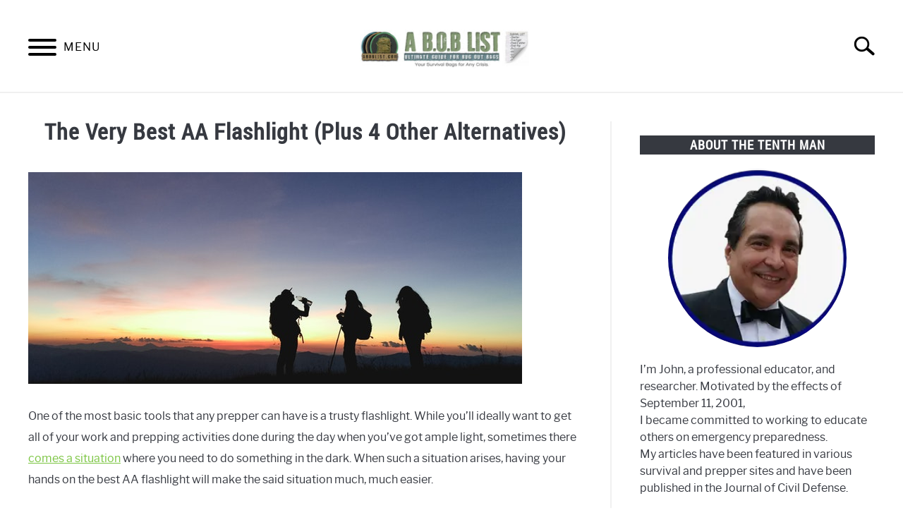

--- FILE ---
content_type: text/html; charset=UTF-8
request_url: https://www.aboblist.com/best-aa-flashlight/
body_size: 17319
content:
<!DOCTYPE html><html lang="en-US"><head><meta charset="UTF-8"/>
<script>var __ezHttpConsent={setByCat:function(src,tagType,attributes,category,force,customSetScriptFn=null){var setScript=function(){if(force||window.ezTcfConsent[category]){if(typeof customSetScriptFn==='function'){customSetScriptFn();}else{var scriptElement=document.createElement(tagType);scriptElement.src=src;attributes.forEach(function(attr){for(var key in attr){if(attr.hasOwnProperty(key)){scriptElement.setAttribute(key,attr[key]);}}});var firstScript=document.getElementsByTagName(tagType)[0];firstScript.parentNode.insertBefore(scriptElement,firstScript);}}};if(force||(window.ezTcfConsent&&window.ezTcfConsent.loaded)){setScript();}else if(typeof getEzConsentData==="function"){getEzConsentData().then(function(ezTcfConsent){if(ezTcfConsent&&ezTcfConsent.loaded){setScript();}else{console.error("cannot get ez consent data");force=true;setScript();}});}else{force=true;setScript();console.error("getEzConsentData is not a function");}},};</script>
<script>var ezTcfConsent=window.ezTcfConsent?window.ezTcfConsent:{loaded:false,store_info:false,develop_and_improve_services:false,measure_ad_performance:false,measure_content_performance:false,select_basic_ads:false,create_ad_profile:false,select_personalized_ads:false,create_content_profile:false,select_personalized_content:false,understand_audiences:false,use_limited_data_to_select_content:false,};function getEzConsentData(){return new Promise(function(resolve){document.addEventListener("ezConsentEvent",function(event){var ezTcfConsent=event.detail.ezTcfConsent;resolve(ezTcfConsent);});});}</script>
<script>if(typeof _setEzCookies!=='function'){function _setEzCookies(ezConsentData){var cookies=window.ezCookieQueue;for(var i=0;i<cookies.length;i++){var cookie=cookies[i];if(ezConsentData&&ezConsentData.loaded&&ezConsentData[cookie.tcfCategory]){document.cookie=cookie.name+"="+cookie.value;}}}}
window.ezCookieQueue=window.ezCookieQueue||[];if(typeof addEzCookies!=='function'){function addEzCookies(arr){window.ezCookieQueue=[...window.ezCookieQueue,...arr];}}
addEzCookies([{name:"ezoab_97481",value:"mod1; Path=/; Domain=aboblist.com; Max-Age=7200",tcfCategory:"store_info",isEzoic:"true",},{name:"ezosuibasgeneris-1",value:"3add0240-8bf9-4ef1-4075-e774854c7edd; Path=/; Domain=aboblist.com; Expires=Fri, 29 Jan 2027 02:50:14 UTC; Secure; SameSite=None",tcfCategory:"understand_audiences",isEzoic:"true",}]);if(window.ezTcfConsent&&window.ezTcfConsent.loaded){_setEzCookies(window.ezTcfConsent);}else if(typeof getEzConsentData==="function"){getEzConsentData().then(function(ezTcfConsent){if(ezTcfConsent&&ezTcfConsent.loaded){_setEzCookies(window.ezTcfConsent);}else{console.error("cannot get ez consent data");_setEzCookies(window.ezTcfConsent);}});}else{console.error("getEzConsentData is not a function");_setEzCookies(window.ezTcfConsent);}</script><script type="text/javascript" data-ezscrex='false' data-cfasync='false'>window._ezaq = Object.assign({"edge_cache_status":11,"edge_response_time":778,"url":"https://www.aboblist.com/best-aa-flashlight/"}, typeof window._ezaq !== "undefined" ? window._ezaq : {});</script><script type="text/javascript" data-ezscrex='false' data-cfasync='false'>window._ezaq = Object.assign({"ab_test_id":"mod1"}, typeof window._ezaq !== "undefined" ? window._ezaq : {});window.__ez=window.__ez||{};window.__ez.tf={};</script><script type="text/javascript" data-ezscrex='false' data-cfasync='false'>window.ezDisableAds = true;</script>
<script data-ezscrex='false' data-cfasync='false' data-pagespeed-no-defer>var __ez=__ez||{};__ez.stms=Date.now();__ez.evt={};__ez.script={};__ez.ck=__ez.ck||{};__ez.template={};__ez.template.isOrig=true;__ez.queue=__ez.queue||function(){var e=0,i=0,t=[],n=!1,o=[],r=[],s=!0,a=function(e,i,n,o,r,s,a){var l=arguments.length>7&&void 0!==arguments[7]?arguments[7]:window,d=this;this.name=e,this.funcName=i,this.parameters=null===n?null:w(n)?n:[n],this.isBlock=o,this.blockedBy=r,this.deleteWhenComplete=s,this.isError=!1,this.isComplete=!1,this.isInitialized=!1,this.proceedIfError=a,this.fWindow=l,this.isTimeDelay=!1,this.process=function(){f("... func = "+e),d.isInitialized=!0,d.isComplete=!0,f("... func.apply: "+e);var i=d.funcName.split("."),n=null,o=this.fWindow||window;i.length>3||(n=3===i.length?o[i[0]][i[1]][i[2]]:2===i.length?o[i[0]][i[1]]:o[d.funcName]),null!=n&&n.apply(null,this.parameters),!0===d.deleteWhenComplete&&delete t[e],!0===d.isBlock&&(f("----- F'D: "+d.name),m())}},l=function(e,i,t,n,o,r,s){var a=arguments.length>7&&void 0!==arguments[7]?arguments[7]:window,l=this;this.name=e,this.path=i,this.async=o,this.defer=r,this.isBlock=t,this.blockedBy=n,this.isInitialized=!1,this.isError=!1,this.isComplete=!1,this.proceedIfError=s,this.fWindow=a,this.isTimeDelay=!1,this.isPath=function(e){return"/"===e[0]&&"/"!==e[1]},this.getSrc=function(e){return void 0!==window.__ezScriptHost&&this.isPath(e)&&"banger.js"!==this.name?window.__ezScriptHost+e:e},this.process=function(){l.isInitialized=!0,f("... file = "+e);var i=this.fWindow?this.fWindow.document:document,t=i.createElement("script");t.src=this.getSrc(this.path),!0===o?t.async=!0:!0===r&&(t.defer=!0),t.onerror=function(){var e={url:window.location.href,name:l.name,path:l.path,user_agent:window.navigator.userAgent};"undefined"!=typeof _ezaq&&(e.pageview_id=_ezaq.page_view_id);var i=encodeURIComponent(JSON.stringify(e)),t=new XMLHttpRequest;t.open("GET","//g.ezoic.net/ezqlog?d="+i,!0),t.send(),f("----- ERR'D: "+l.name),l.isError=!0,!0===l.isBlock&&m()},t.onreadystatechange=t.onload=function(){var e=t.readyState;f("----- F'D: "+l.name),e&&!/loaded|complete/.test(e)||(l.isComplete=!0,!0===l.isBlock&&m())},i.getElementsByTagName("head")[0].appendChild(t)}},d=function(e,i){this.name=e,this.path="",this.async=!1,this.defer=!1,this.isBlock=!1,this.blockedBy=[],this.isInitialized=!0,this.isError=!1,this.isComplete=i,this.proceedIfError=!1,this.isTimeDelay=!1,this.process=function(){}};function c(e,i,n,s,a,d,c,u,f){var m=new l(e,i,n,s,a,d,c,f);!0===u?o[e]=m:r[e]=m,t[e]=m,h(m)}function h(e){!0!==u(e)&&0!=s&&e.process()}function u(e){if(!0===e.isTimeDelay&&!1===n)return f(e.name+" blocked = TIME DELAY!"),!0;if(w(e.blockedBy))for(var i=0;i<e.blockedBy.length;i++){var o=e.blockedBy[i];if(!1===t.hasOwnProperty(o))return f(e.name+" blocked = "+o),!0;if(!0===e.proceedIfError&&!0===t[o].isError)return!1;if(!1===t[o].isComplete)return f(e.name+" blocked = "+o),!0}return!1}function f(e){var i=window.location.href,t=new RegExp("[?&]ezq=([^&#]*)","i").exec(i);"1"===(t?t[1]:null)&&console.debug(e)}function m(){++e>200||(f("let's go"),p(o),p(r))}function p(e){for(var i in e)if(!1!==e.hasOwnProperty(i)){var t=e[i];!0===t.isComplete||u(t)||!0===t.isInitialized||!0===t.isError?!0===t.isError?f(t.name+": error"):!0===t.isComplete?f(t.name+": complete already"):!0===t.isInitialized&&f(t.name+": initialized already"):t.process()}}function w(e){return"[object Array]"==Object.prototype.toString.call(e)}return window.addEventListener("load",(function(){setTimeout((function(){n=!0,f("TDELAY -----"),m()}),5e3)}),!1),{addFile:c,addFileOnce:function(e,i,n,o,r,s,a,l,d){t[e]||c(e,i,n,o,r,s,a,l,d)},addDelayFile:function(e,i){var n=new l(e,i,!1,[],!1,!1,!0);n.isTimeDelay=!0,f(e+" ...  FILE! TDELAY"),r[e]=n,t[e]=n,h(n)},addFunc:function(e,n,s,l,d,c,u,f,m,p){!0===c&&(e=e+"_"+i++);var w=new a(e,n,s,l,d,u,f,p);!0===m?o[e]=w:r[e]=w,t[e]=w,h(w)},addDelayFunc:function(e,i,n){var o=new a(e,i,n,!1,[],!0,!0);o.isTimeDelay=!0,f(e+" ...  FUNCTION! TDELAY"),r[e]=o,t[e]=o,h(o)},items:t,processAll:m,setallowLoad:function(e){s=e},markLoaded:function(e){if(e&&0!==e.length){if(e in t){var i=t[e];!0===i.isComplete?f(i.name+" "+e+": error loaded duplicate"):(i.isComplete=!0,i.isInitialized=!0)}else t[e]=new d(e,!0);f("markLoaded dummyfile: "+t[e].name)}},logWhatsBlocked:function(){for(var e in t)!1!==t.hasOwnProperty(e)&&u(t[e])}}}();__ez.evt.add=function(e,t,n){e.addEventListener?e.addEventListener(t,n,!1):e.attachEvent?e.attachEvent("on"+t,n):e["on"+t]=n()},__ez.evt.remove=function(e,t,n){e.removeEventListener?e.removeEventListener(t,n,!1):e.detachEvent?e.detachEvent("on"+t,n):delete e["on"+t]};__ez.script.add=function(e){var t=document.createElement("script");t.src=e,t.async=!0,t.type="text/javascript",document.getElementsByTagName("head")[0].appendChild(t)};__ez.dot=__ez.dot||{};__ez.queue.addFileOnce('/detroitchicago/boise.js', '/detroitchicago/boise.js?gcb=195-2&cb=5', true, [], true, false, true, false);__ez.queue.addFileOnce('/parsonsmaize/abilene.js', '/parsonsmaize/abilene.js?gcb=195-2&cb=e80eca0cdb', true, [], true, false, true, false);__ez.queue.addFileOnce('/parsonsmaize/mulvane.js', '/parsonsmaize/mulvane.js?gcb=195-2&cb=e75e48eec0', true, ['/parsonsmaize/abilene.js'], true, false, true, false);__ez.queue.addFileOnce('/detroitchicago/birmingham.js', '/detroitchicago/birmingham.js?gcb=195-2&cb=539c47377c', true, ['/parsonsmaize/abilene.js'], true, false, true, false);</script>
<script data-ezscrex="false" type="text/javascript" data-cfasync="false">window._ezaq = Object.assign({"ad_cache_level":0,"adpicker_placement_cnt":0,"ai_placeholder_cache_level":0,"ai_placeholder_placement_cnt":-1,"author":"Angel","domain":"aboblist.com","domain_id":97481,"ezcache_level":1,"ezcache_skip_code":4,"has_bad_image":0,"has_bad_words":0,"is_sitespeed":0,"lt_cache_level":0,"publish_date":"2017-08-31","response_size":60622,"response_size_orig":54866,"response_time_orig":760,"template_id":5,"url":"https://www.aboblist.com/best-aa-flashlight/","word_count":0,"worst_bad_word_level":0}, typeof window._ezaq !== "undefined" ? window._ezaq : {});__ez.queue.markLoaded('ezaqBaseReady');</script>
<script type='text/javascript' data-ezscrex='false' data-cfasync='false'>
window.ezAnalyticsStatic = true;

function analyticsAddScript(script) {
	var ezDynamic = document.createElement('script');
	ezDynamic.type = 'text/javascript';
	ezDynamic.innerHTML = script;
	document.head.appendChild(ezDynamic);
}
function getCookiesWithPrefix() {
    var allCookies = document.cookie.split(';');
    var cookiesWithPrefix = {};

    for (var i = 0; i < allCookies.length; i++) {
        var cookie = allCookies[i].trim();

        for (var j = 0; j < arguments.length; j++) {
            var prefix = arguments[j];
            if (cookie.indexOf(prefix) === 0) {
                var cookieParts = cookie.split('=');
                var cookieName = cookieParts[0];
                var cookieValue = cookieParts.slice(1).join('=');
                cookiesWithPrefix[cookieName] = decodeURIComponent(cookieValue);
                break; // Once matched, no need to check other prefixes
            }
        }
    }

    return cookiesWithPrefix;
}
function productAnalytics() {
	var d = {"pr":[6],"omd5":"494d0c8a1f318fcfdd607d5225675235","nar":"risk score"};
	d.u = _ezaq.url;
	d.p = _ezaq.page_view_id;
	d.v = _ezaq.visit_uuid;
	d.ab = _ezaq.ab_test_id;
	d.e = JSON.stringify(_ezaq);
	d.ref = document.referrer;
	d.c = getCookiesWithPrefix('active_template', 'ez', 'lp_');
	if(typeof ez_utmParams !== 'undefined') {
		d.utm = ez_utmParams;
	}

	var dataText = JSON.stringify(d);
	var xhr = new XMLHttpRequest();
	xhr.open('POST','/ezais/analytics?cb=1', true);
	xhr.onload = function () {
		if (xhr.status!=200) {
            return;
		}

        if(document.readyState !== 'loading') {
            analyticsAddScript(xhr.response);
            return;
        }

        var eventFunc = function() {
            if(document.readyState === 'loading') {
                return;
            }
            document.removeEventListener('readystatechange', eventFunc, false);
            analyticsAddScript(xhr.response);
        };

        document.addEventListener('readystatechange', eventFunc, false);
	};
	xhr.setRequestHeader('Content-Type','text/plain');
	xhr.send(dataText);
}
__ez.queue.addFunc("productAnalytics", "productAnalytics", null, true, ['ezaqBaseReady'], false, false, false, true);
</script><base href="https://www.aboblist.com/best-aa-flashlight/"/>
		<!-- Global Site Tag (gtag.js) - Google Analytics -->
	<script async="" src="https://www.googletagmanager.com/gtag/js?id=G-261136648"></script>
	<script>
	  window.dataLayer = window.dataLayer || [];
	  function gtag(){dataLayer.push(arguments);}
	  gtag('js', new Date());

	  	  gtag('config', 'UA-50685217-1');
	  
	  	  gtag('config', 'G-261136648');
	  
	</script>

	
	
	<meta name="viewport" content="width=device-width, initial-scale=1"/>
		<link rel="shortcut icon" href="https://www.aboblist.com/wp-content/uploads/2014/08/favicon.ico"/>
		<link rel="profile" href="https://gmpg.org/xfn/11"/>

	<title>The Very Best AA Flashlight (Plus 4 Other Alternatives) – Aboblist</title>
<meta name="robots" content="max-image-preview:large"/>
<link rel="dns-prefetch" href="//www.avantlink.com"/>
<link rel="stylesheet" id="wp-block-library-css" href="//www.aboblist.com/wp-includes/css/dist/block-library/style.min.css?ver=6.4.7" type="text/css" media="all"/>
<style id="classic-theme-styles-inline-css" type="text/css">
/*! This file is auto-generated */
.wp-block-button__link{color:#fff;background-color:#32373c;border-radius:9999px;box-shadow:none;text-decoration:none;padding:calc(.667em + 2px) calc(1.333em + 2px);font-size:1.125em}.wp-block-file__button{background:#32373c;color:#fff;text-decoration:none}
</style>
<style id="global-styles-inline-css" type="text/css">
body{--wp--preset--color--black: #000000;--wp--preset--color--cyan-bluish-gray: #abb8c3;--wp--preset--color--white: #ffffff;--wp--preset--color--pale-pink: #f78da7;--wp--preset--color--vivid-red: #cf2e2e;--wp--preset--color--luminous-vivid-orange: #ff6900;--wp--preset--color--luminous-vivid-amber: #fcb900;--wp--preset--color--light-green-cyan: #7bdcb5;--wp--preset--color--vivid-green-cyan: #00d084;--wp--preset--color--pale-cyan-blue: #8ed1fc;--wp--preset--color--vivid-cyan-blue: #0693e3;--wp--preset--color--vivid-purple: #9b51e0;--wp--preset--gradient--vivid-cyan-blue-to-vivid-purple: linear-gradient(135deg,rgba(6,147,227,1) 0%,rgb(155,81,224) 100%);--wp--preset--gradient--light-green-cyan-to-vivid-green-cyan: linear-gradient(135deg,rgb(122,220,180) 0%,rgb(0,208,130) 100%);--wp--preset--gradient--luminous-vivid-amber-to-luminous-vivid-orange: linear-gradient(135deg,rgba(252,185,0,1) 0%,rgba(255,105,0,1) 100%);--wp--preset--gradient--luminous-vivid-orange-to-vivid-red: linear-gradient(135deg,rgba(255,105,0,1) 0%,rgb(207,46,46) 100%);--wp--preset--gradient--very-light-gray-to-cyan-bluish-gray: linear-gradient(135deg,rgb(238,238,238) 0%,rgb(169,184,195) 100%);--wp--preset--gradient--cool-to-warm-spectrum: linear-gradient(135deg,rgb(74,234,220) 0%,rgb(151,120,209) 20%,rgb(207,42,186) 40%,rgb(238,44,130) 60%,rgb(251,105,98) 80%,rgb(254,248,76) 100%);--wp--preset--gradient--blush-light-purple: linear-gradient(135deg,rgb(255,206,236) 0%,rgb(152,150,240) 100%);--wp--preset--gradient--blush-bordeaux: linear-gradient(135deg,rgb(254,205,165) 0%,rgb(254,45,45) 50%,rgb(107,0,62) 100%);--wp--preset--gradient--luminous-dusk: linear-gradient(135deg,rgb(255,203,112) 0%,rgb(199,81,192) 50%,rgb(65,88,208) 100%);--wp--preset--gradient--pale-ocean: linear-gradient(135deg,rgb(255,245,203) 0%,rgb(182,227,212) 50%,rgb(51,167,181) 100%);--wp--preset--gradient--electric-grass: linear-gradient(135deg,rgb(202,248,128) 0%,rgb(113,206,126) 100%);--wp--preset--gradient--midnight: linear-gradient(135deg,rgb(2,3,129) 0%,rgb(40,116,252) 100%);--wp--preset--font-size--small: 13px;--wp--preset--font-size--medium: 20px;--wp--preset--font-size--large: 36px;--wp--preset--font-size--x-large: 42px;--wp--preset--spacing--20: 0.44rem;--wp--preset--spacing--30: 0.67rem;--wp--preset--spacing--40: 1rem;--wp--preset--spacing--50: 1.5rem;--wp--preset--spacing--60: 2.25rem;--wp--preset--spacing--70: 3.38rem;--wp--preset--spacing--80: 5.06rem;--wp--preset--shadow--natural: 6px 6px 9px rgba(0, 0, 0, 0.2);--wp--preset--shadow--deep: 12px 12px 50px rgba(0, 0, 0, 0.4);--wp--preset--shadow--sharp: 6px 6px 0px rgba(0, 0, 0, 0.2);--wp--preset--shadow--outlined: 6px 6px 0px -3px rgba(255, 255, 255, 1), 6px 6px rgba(0, 0, 0, 1);--wp--preset--shadow--crisp: 6px 6px 0px rgba(0, 0, 0, 1);}:where(.is-layout-flex){gap: 0.5em;}:where(.is-layout-grid){gap: 0.5em;}body .is-layout-flow > .alignleft{float: left;margin-inline-start: 0;margin-inline-end: 2em;}body .is-layout-flow > .alignright{float: right;margin-inline-start: 2em;margin-inline-end: 0;}body .is-layout-flow > .aligncenter{margin-left: auto !important;margin-right: auto !important;}body .is-layout-constrained > .alignleft{float: left;margin-inline-start: 0;margin-inline-end: 2em;}body .is-layout-constrained > .alignright{float: right;margin-inline-start: 2em;margin-inline-end: 0;}body .is-layout-constrained > .aligncenter{margin-left: auto !important;margin-right: auto !important;}body .is-layout-constrained > :where(:not(.alignleft):not(.alignright):not(.alignfull)){max-width: var(--wp--style--global--content-size);margin-left: auto !important;margin-right: auto !important;}body .is-layout-constrained > .alignwide{max-width: var(--wp--style--global--wide-size);}body .is-layout-flex{display: flex;}body .is-layout-flex{flex-wrap: wrap;align-items: center;}body .is-layout-flex > *{margin: 0;}body .is-layout-grid{display: grid;}body .is-layout-grid > *{margin: 0;}:where(.wp-block-columns.is-layout-flex){gap: 2em;}:where(.wp-block-columns.is-layout-grid){gap: 2em;}:where(.wp-block-post-template.is-layout-flex){gap: 1.25em;}:where(.wp-block-post-template.is-layout-grid){gap: 1.25em;}.has-black-color{color: var(--wp--preset--color--black) !important;}.has-cyan-bluish-gray-color{color: var(--wp--preset--color--cyan-bluish-gray) !important;}.has-white-color{color: var(--wp--preset--color--white) !important;}.has-pale-pink-color{color: var(--wp--preset--color--pale-pink) !important;}.has-vivid-red-color{color: var(--wp--preset--color--vivid-red) !important;}.has-luminous-vivid-orange-color{color: var(--wp--preset--color--luminous-vivid-orange) !important;}.has-luminous-vivid-amber-color{color: var(--wp--preset--color--luminous-vivid-amber) !important;}.has-light-green-cyan-color{color: var(--wp--preset--color--light-green-cyan) !important;}.has-vivid-green-cyan-color{color: var(--wp--preset--color--vivid-green-cyan) !important;}.has-pale-cyan-blue-color{color: var(--wp--preset--color--pale-cyan-blue) !important;}.has-vivid-cyan-blue-color{color: var(--wp--preset--color--vivid-cyan-blue) !important;}.has-vivid-purple-color{color: var(--wp--preset--color--vivid-purple) !important;}.has-black-background-color{background-color: var(--wp--preset--color--black) !important;}.has-cyan-bluish-gray-background-color{background-color: var(--wp--preset--color--cyan-bluish-gray) !important;}.has-white-background-color{background-color: var(--wp--preset--color--white) !important;}.has-pale-pink-background-color{background-color: var(--wp--preset--color--pale-pink) !important;}.has-vivid-red-background-color{background-color: var(--wp--preset--color--vivid-red) !important;}.has-luminous-vivid-orange-background-color{background-color: var(--wp--preset--color--luminous-vivid-orange) !important;}.has-luminous-vivid-amber-background-color{background-color: var(--wp--preset--color--luminous-vivid-amber) !important;}.has-light-green-cyan-background-color{background-color: var(--wp--preset--color--light-green-cyan) !important;}.has-vivid-green-cyan-background-color{background-color: var(--wp--preset--color--vivid-green-cyan) !important;}.has-pale-cyan-blue-background-color{background-color: var(--wp--preset--color--pale-cyan-blue) !important;}.has-vivid-cyan-blue-background-color{background-color: var(--wp--preset--color--vivid-cyan-blue) !important;}.has-vivid-purple-background-color{background-color: var(--wp--preset--color--vivid-purple) !important;}.has-black-border-color{border-color: var(--wp--preset--color--black) !important;}.has-cyan-bluish-gray-border-color{border-color: var(--wp--preset--color--cyan-bluish-gray) !important;}.has-white-border-color{border-color: var(--wp--preset--color--white) !important;}.has-pale-pink-border-color{border-color: var(--wp--preset--color--pale-pink) !important;}.has-vivid-red-border-color{border-color: var(--wp--preset--color--vivid-red) !important;}.has-luminous-vivid-orange-border-color{border-color: var(--wp--preset--color--luminous-vivid-orange) !important;}.has-luminous-vivid-amber-border-color{border-color: var(--wp--preset--color--luminous-vivid-amber) !important;}.has-light-green-cyan-border-color{border-color: var(--wp--preset--color--light-green-cyan) !important;}.has-vivid-green-cyan-border-color{border-color: var(--wp--preset--color--vivid-green-cyan) !important;}.has-pale-cyan-blue-border-color{border-color: var(--wp--preset--color--pale-cyan-blue) !important;}.has-vivid-cyan-blue-border-color{border-color: var(--wp--preset--color--vivid-cyan-blue) !important;}.has-vivid-purple-border-color{border-color: var(--wp--preset--color--vivid-purple) !important;}.has-vivid-cyan-blue-to-vivid-purple-gradient-background{background: var(--wp--preset--gradient--vivid-cyan-blue-to-vivid-purple) !important;}.has-light-green-cyan-to-vivid-green-cyan-gradient-background{background: var(--wp--preset--gradient--light-green-cyan-to-vivid-green-cyan) !important;}.has-luminous-vivid-amber-to-luminous-vivid-orange-gradient-background{background: var(--wp--preset--gradient--luminous-vivid-amber-to-luminous-vivid-orange) !important;}.has-luminous-vivid-orange-to-vivid-red-gradient-background{background: var(--wp--preset--gradient--luminous-vivid-orange-to-vivid-red) !important;}.has-very-light-gray-to-cyan-bluish-gray-gradient-background{background: var(--wp--preset--gradient--very-light-gray-to-cyan-bluish-gray) !important;}.has-cool-to-warm-spectrum-gradient-background{background: var(--wp--preset--gradient--cool-to-warm-spectrum) !important;}.has-blush-light-purple-gradient-background{background: var(--wp--preset--gradient--blush-light-purple) !important;}.has-blush-bordeaux-gradient-background{background: var(--wp--preset--gradient--blush-bordeaux) !important;}.has-luminous-dusk-gradient-background{background: var(--wp--preset--gradient--luminous-dusk) !important;}.has-pale-ocean-gradient-background{background: var(--wp--preset--gradient--pale-ocean) !important;}.has-electric-grass-gradient-background{background: var(--wp--preset--gradient--electric-grass) !important;}.has-midnight-gradient-background{background: var(--wp--preset--gradient--midnight) !important;}.has-small-font-size{font-size: var(--wp--preset--font-size--small) !important;}.has-medium-font-size{font-size: var(--wp--preset--font-size--medium) !important;}.has-large-font-size{font-size: var(--wp--preset--font-size--large) !important;}.has-x-large-font-size{font-size: var(--wp--preset--font-size--x-large) !important;}
.wp-block-navigation a:where(:not(.wp-element-button)){color: inherit;}
:where(.wp-block-post-template.is-layout-flex){gap: 1.25em;}:where(.wp-block-post-template.is-layout-grid){gap: 1.25em;}
:where(.wp-block-columns.is-layout-flex){gap: 2em;}:where(.wp-block-columns.is-layout-grid){gap: 2em;}
.wp-block-pullquote{font-size: 1.5em;line-height: 1.6;}
</style>
<link rel="stylesheet" id="avantlink_rp_style-css" href="//www.aboblist.com/wp-content/plugins/avantlink-wp/css/rp_style.css?ver=6.4.7" type="text/css" media="all"/>
<link rel="stylesheet" id="avantlink_ps_style-css" href="//www.aboblist.com/wp-content/plugins/avantlink-wp/css/ps_style.css?ver=6.4.7" type="text/css" media="all"/>
<link rel="stylesheet" id="contact-form-7-css" href="//www.aboblist.com/wp-content/plugins/contact-form-7/includes/css/styles.css?ver=5.7.7" type="text/css" media="all"/>
<link rel="stylesheet" id="affiliate-link-sherpa-theme-style-css" href="//www.aboblist.com/wp-content/plugins/sherpa-plugin-3//assets/css/theme.css?ver=6.4.7" type="text/css" media="all"/>
<link rel="stylesheet" id="affiliate-link-sherpa-flipdown-css" href="//www.aboblist.com/wp-content/plugins/sherpa-plugin-3//assets/css/flipdown.css?ver=6.4.7" type="text/css" media="all"/>
<link rel="stylesheet" id="income-school-style-css" href="//www.aboblist.com/wp-content/themes/acabado-1.2.2/style.css?ver=6.4.7" type="text/css" media="all"/>
<style id="custom-style-inline-css" type="text/css">
body { color: ; }
			h1, h2, h3, h4, h5, h6, .header { color: ; }
			a { transition: color .2s; color:  };
			a:hover, a:focus, a:active { color: ; }
			.wp-block-button__link, button,	input[type='button'], input[type='reset'], input[type='submit'], .button { background: ; color: ; }
			.antibounce-container { background: ; }
			.antibounce-card { color: ; }
			.antibounce-card .button { background: ; color:  }

</style>
<link rel="https://api.w.org/" href="https://www.aboblist.com/wp-json/"/><link rel="alternate" type="application/json" href="https://www.aboblist.com/wp-json/wp/v2/posts/8591"/><link rel="canonical" href="https://www.aboblist.com/best-aa-flashlight/"/>
<link rel="alternate" type="application/json+oembed" href="https://www.aboblist.com/wp-json/oembed/1.0/embed?url=https%3A%2F%2Fwww.aboblist.com%2Fbest-aa-flashlight%2F"/>
<link rel="alternate" type="text/xml+oembed" href="https://www.aboblist.com/wp-json/oembed/1.0/embed?url=https%3A%2F%2Fwww.aboblist.com%2Fbest-aa-flashlight%2F&amp;format=xml"/>
<meta property="og:locale" content="en_US"/><meta property="og:type" content="article"/><meta property="og:title" content="The Very Best AA Flashlight (Plus 4 Other Alternatives) | A BOB List"/><meta property="og:description" content="One of the most basic tools that any prepper can have is a trusty flashlight. While you’ll ideally want to get all of your work…"/><meta property="og:url" content="https://www.aboblist.com/best-aa-flashlight/"/><meta property="og:site_name" content="A BOB List"/><meta property="og:image" content="https://www.aboblist.com/wp-content/uploads/2017/08/best-aa-flashlight.jpeg"/><meta name="twitter:card" content="summary_large_image"/><meta name="description" content="One of the most basic tools that any prepper can have is a trusty flashlight. While you’ll ideally want to get all of your work…"/><link rel="icon" href="https://www.aboblist.com/wp-content/uploads/2014/08/cropped-Bug-Out-Bag-Merit-Badge-Samuel-Jpg1-32x32.jpg" sizes="32x32"/>
<link rel="icon" href="https://www.aboblist.com/wp-content/uploads/2014/08/cropped-Bug-Out-Bag-Merit-Badge-Samuel-Jpg1-192x192.jpg" sizes="192x192"/>
<link rel="apple-touch-icon" href="https://www.aboblist.com/wp-content/uploads/2014/08/cropped-Bug-Out-Bag-Merit-Badge-Samuel-Jpg1-180x180.jpg"/>
<meta name="msapplication-TileImage" content="https://www.aboblist.com/wp-content/uploads/2014/08/cropped-Bug-Out-Bag-Merit-Badge-Samuel-Jpg1-270x270.jpg"/>
	<!-- Fonts Plugin CSS - https://fontsplugin.com/ -->
	<style>
			</style>
	<!-- Fonts Plugin CSS -->
	
<script type='text/javascript'>
var ezoTemplate = 'orig_site';
var ezouid = '1';
var ezoFormfactor = '1';
</script><script data-ezscrex="false" type='text/javascript'>
var soc_app_id = '0';
var did = 97481;
var ezdomain = 'aboblist.com';
var ezoicSearchable = 1;
</script></head>


<body data-rsssl="1" class="post-template-default single single-post postid-8591 single-format-standard no-sidebar">
<div id="page" class="site">
	<a class="skip-link screen-reader-text" href="#content">Skip to content</a>

	
	<header id="masthead" class="site-header">
		<div class="inner-wrap">
			<div class="hamburger-wrapper">
				<button class="hamburger hamburger--squeeze menu-toggle" type="button" aria-label="Menu" aria-controls="primary-menu" aria-expanded="false">
					<span class="hamburger-box">
						<span class="hamburger-inner"></span>
					</span>
					<span class="label">MENU</span>
				</button>
			</div>
			<div class="site-branding">
								<a href="https://www.aboblist.com/" class="custom-logo-link" rel="home" itemprop="url"><img width="300" height="76" src="https://www.aboblist.com/wp-content/uploads/2021/02/rsz_1header_big-300x76.jpg" class="attachment-medium size-medium" alt="" decoding="async" srcset="https://www.aboblist.com/wp-content/uploads/2021/02/rsz_1header_big-300x76.jpg 300w, https://www.aboblist.com/wp-content/uploads/2021/02/rsz_1header_big.jpg 479w" sizes="(max-width: 300px) 100vw, 300px"/></a>
									<!-- <h1 class="site-title"><a tabindex="-1" href="" rel="home"></a></h1> -->
										<!-- <p class="site-title"><a tabindex="-1" href="" rel="home"></a></p> -->
								</div><!-- .site-branding -->
			<div class="search-wrapper">
				<a href="#open" id="search-icon" style="background: url(https://www.aboblist.com/wp-content/themes/acabado-1.2.2/img/search-icon.png) center/cover no-repeat #fff;"><span class="sr-only">Search</span></a>
				
<form role="search" method="get" class="search-form" action="https://www.aboblist.com/">
	<style>
	.search-wrapper.search-active .search-field {
		width: 200px;
		display: inline-block;
		vertical-align: top;
	}
	.search-wrapper button[type="submit"] {
		display: inline-block;
		vertical-align: top;
		top: -35px;
		position: relative;
		background-color: transparent;
		height: 30px;
		width: 30px;
		padding: 0;
		margin: 0;
		background-image: url("https://www.aboblist.com/wp-content/themes/acabado-1.2.2/img/search-icon.png");
		background-position: center;
		background-repeat: no-repeat;
		background-size: contain;
	}
	.search-wrapper.search-active button[type="submit"] {
		display: inline-block !important;
	}
	</style>
	<label for="s">
		<span class="screen-reader-text">Search for:</span>
	</label>
	<input type="search" id="search-field" class="search-field" placeholder="Search …" value="" name="s"/>
	<button type="submit" class="search-submit" style="display:none;"><span class="screen-reader-text"></span></button>
</form>
			</div>
		</div>

		<nav id="site-navigation" class="main-navigation">
			<!-- <button class="menu-toggle" aria-controls="primary-menu" aria-expanded="false"></button> -->
			<div class="menu-main-menu-container"><ul id="primary-menu" class="inner-wrap"><li id="menu-item-3346" class="menu-item menu-item-type-custom menu-item-object-custom menu-item-home menu-item-3346"><a href="https://www.aboblist.com/">Home</a></li>
<li id="menu-item-18145" class="menu-item menu-item-type-taxonomy menu-item-object-category current-post-ancestor current-menu-parent current-post-parent menu-item-18145"><a href="https://www.aboblist.com/category/gearsupplies/">Gear/Supplies</a></li>
<li id="menu-item-18146" class="menu-item menu-item-type-taxonomy menu-item-object-category menu-item-18146"><a href="https://www.aboblist.com/category/tipstactics/">Tips/Tactics</a></li>
<li id="menu-item-18147" class="menu-item menu-item-type-taxonomy menu-item-object-category menu-item-18147"><a href="https://www.aboblist.com/category/fyinews/">FYI/News</a></li>
<li id="menu-item-18148" class="menu-item menu-item-type-taxonomy menu-item-object-category menu-item-18148"><a href="https://www.aboblist.com/category/guideslists/">Guides/Lists</a></li>
<li id="menu-item-18149" class="menu-item menu-item-type-taxonomy menu-item-object-category menu-item-18149"><a href="https://www.aboblist.com/category/evacuation-prepping/">Evacuation Prepping</a></li>
<li id="menu-item-18150" class="menu-item menu-item-type-taxonomy menu-item-object-category menu-item-18150"><a href="https://www.aboblist.com/category/evacuation-prepping/bug-out-guideslists/">Bug Out Guides/Lists</a></li>
<li id="menu-item-18151" class="menu-item menu-item-type-taxonomy menu-item-object-category menu-item-18151"><a href="https://www.aboblist.com/category/evacuation-prepping/bug-out-gear/">Bug Out Gear</a></li>
<li id="menu-item-18152" class="menu-item menu-item-type-taxonomy menu-item-object-category menu-item-18152"><a href="https://www.aboblist.com/category/video/">Video</a></li>
<li id="menu-item-18153" class="menu-item menu-item-type-taxonomy menu-item-object-category menu-item-18153"><a href="https://www.aboblist.com/category/home-prepping/">Home Prepping</a></li>
<li id="menu-item-18154" class="menu-item menu-item-type-taxonomy menu-item-object-category menu-item-18154"><a href="https://www.aboblist.com/category/home-prepping/home-prepper-tips-and-tactics/">Home Prepper Tips and Tactics</a></li>
<li id="menu-item-18155" class="menu-item menu-item-type-taxonomy menu-item-object-category menu-item-18155"><a href="https://www.aboblist.com/category/evacuation-prepping/bug-out-tacticstips/">Bug Out Tactics/Tips</a></li>
<li id="menu-item-18156" class="menu-item menu-item-type-taxonomy menu-item-object-category menu-item-18156"><a href="https://www.aboblist.com/category/video/evacuation-prepping-video/">Evacuation Prepping</a></li>
<li id="menu-item-18157" class="menu-item menu-item-type-taxonomy menu-item-object-category menu-item-18157"><a href="https://www.aboblist.com/category/video/home-prepping-video/">Home Prepping</a></li>
<li id="menu-item-18158" class="menu-item menu-item-type-taxonomy menu-item-object-category menu-item-18158"><a href="https://www.aboblist.com/category/home-prepping/home-prepper-gear/">Home Prepper Gear</a></li>
<li id="menu-item-18159" class="menu-item menu-item-type-taxonomy menu-item-object-category menu-item-18159"><a href="https://www.aboblist.com/category/home-prepping/home-prepper-guideslists/">Home Prepper Guides/Lists</a></li>
<li id="menu-item-18160" class="menu-item menu-item-type-taxonomy menu-item-object-category menu-item-18160"><a href="https://www.aboblist.com/category/peppers-list/">Peppers List</a></li>
<li id="menu-item-18161" class="menu-item menu-item-type-taxonomy menu-item-object-category menu-item-18161"><a href="https://www.aboblist.com/category/bugging-in-or-bugging-out/">Bugging In or Bugging Out</a></li>
</ul></div>		</nav><!-- #site-navigation -->
	</header><!-- #masthead -->

	<div id="content" class="site-content">
		
	<div id="primary" class="content-area ">
		<main id="main" class="site-main">

		
<article id="post-8591" class="post-8591 post type-post status-publish format-standard has-post-thumbnail hentry category-gearsupplies">
	<header class="entry-header">
		<h1 class="entry-title">The Very Best AA Flashlight (Plus 4 Other Alternatives)</h1>			<div class="entry-meta sr-only">
				<meta itemprop="datePublished" content="2017-08-31"/><meta itemprop="dateModified" content="2018-06-12"/><span class="byline"> Written by <span class="author vcard"><a class="url fn n" href="https://www.aboblist.com/author/johnangel/">Angel</a></span> </span><meta itemprop="author" content="Angel"/><link id="page-url" itemprop="mainEntityOfPage" href="https://www.aboblist.com/best-aa-flashlight/"/> in <a href="https://www.aboblist.com/category/gearsupplies/" rel="category tag">Gear/Supplies</a>			</div><!-- .entry-meta -->
      <br/>	</header><!-- .entry-header -->

	
			<div class="post-thumbnail" itemprop="image" itemscope="" itemtype="http://schema.org/ImageObject">
				<img width="700" height="300" src="https://www.aboblist.com/wp-content/uploads/2017/08/best-aa-flashlight.jpeg" class="attachment-post-thumbnail size-post-thumbnail wp-post-image" alt="best aa flashlight" decoding="async" fetchpriority="high" srcset="https://www.aboblist.com/wp-content/uploads/2017/08/best-aa-flashlight.jpeg 700w, https://www.aboblist.com/wp-content/uploads/2017/08/best-aa-flashlight-300x129.jpeg 300w, https://www.aboblist.com/wp-content/uploads/2017/08/best-aa-flashlight-330x141.jpeg 330w, https://www.aboblist.com/wp-content/uploads/2017/08/best-aa-flashlight-690x296.jpeg 690w" sizes="(max-width: 700px) 100vw, 700px"/>			</div><!-- .post-thumbnail -->

		
	<div class="entry-content" itemprop="articleBody">
		<p>One of the most basic tools that any prepper can have is a trusty flashlight. While you’ll ideally want to get all of your work and prepping activities done during the day when you’ve got ample light, sometimes there <a style="color: #7bc542;" href="https://aboblist.com">comes a situation</a> where you need to do something in the dark. When such a situation arises, having your hands on the best AA flashlight will make the said situation much, much easier.</p><!-- Ezoic - wp_under_page_title - under_page_title --><div id="ezoic-pub-ad-placeholder-146" data-inserter-version="2"></div><!-- End Ezoic - wp_under_page_title - under_page_title -->
<p>Most preppers have their own preference between AA and AAA flashlights, but in our experience, we’ve found AA to be our go-to choice. AAA batteries aren’t necessarily bad, but AA ones tend to be a bit cheaper and a little more reliable.</p>
<p>There are more than a few products out there that people consider to be among the top flashlights with AA batteries, but after careful testing and research, we’ve selected the only 5 that are truly deserving of that title. This wasn’t an easy process by any means, but it’s one that was well, well worth it.</p><!-- Ezoic - wp_under_first_paragraph - under_first_paragraph --><div id="ezoic-pub-ad-placeholder-154" data-inserter-version="2"></div><!-- End Ezoic - wp_under_first_paragraph - under_first_paragraph -->
<p>So, with that said, here are our picks for the 5 best AA flashlights.</p>
<h2>1. Hausbell 7W Ultra Bright Mini LED Flashlight</h2>
<p>[amazon_link asins=’B00CEOII9K’ template=’photo-only’ store=’aboblist-20′ marketplace=’US’ link_id=’8f96d4d7-c5c7-11e7-b035-d11afef75969′]</p>
<p>Hausbell’s 7W Ultra Bright Mini LED Flashlight is a tool that we know a lot of fellow preppers have themselves outfitted with, and that comes with good reason. This Hausbell flashlight has proven itself to be one of the most reliable ones around, and its respectively high lumen count of 300 <a style="color: #7bc542;" href="https://www.aboblist.com/the-best-keychain-knife/">allows you to</a> see in even some of the darkest situations.</p>
<p>There are three different light settings to play around with depending on your situation (Bright, Dim, Strobe), and Hausbell’s skid and water-proof body for the flashlight means that it should be able to withstand just about anything.</p><!-- Ezoic - wp_under_second_paragraph - under_second_paragraph --><div id="ezoic-pub-ad-placeholder-155" data-inserter-version="2"></div><!-- End Ezoic - wp_under_second_paragraph - under_second_paragraph -->
<p>The size is very compact and easy to carry pretty much anywhere, and the included zoom feature enables the flashlight to have an adjustable focus so you can concentrate the beam on a specific area.</p>
<p>A single AA battery is used to power the flashlight, and Hausbell includes two of the lights at a price that you’d often pay for just one.</p>
<p><a style="font-size: 18px; line-height: 18px; padding: 15px ! important;" href="https://www.amazon.com/dp/B00CEOII9K?tag=aboblist-20" target="_blank" rel="nofollow noopener" data-amzn-asin="B00CEOII9K">CLICK HERE TO VIEW CURRENT PRICING</a></p>
<h2>2. Coast HP1 Focusing 190 Lumen LED Flashlight</h2>
<p>[amazon_link asins=’B00IEMUOWU’ template=’photo-only’ store=’aboblist-20′ marketplace=’US’ link_id=’aa12ecdf-c5c7-11e7-aca6-9d55bc904368′]</p>
<p>The Coast HP1 Focusing 190 Lumen LED Flashlight is a product that we’ve seen pop up on quite a few AA flashlight reviews, and after really getting to know the flashlight, we can understand why so many people have come to love it.</p><!-- Ezoic - wp_mid_content - mid_content --><div id="ezoic-pub-ad-placeholder-156" data-inserter-version="2"></div><!-- End Ezoic - wp_mid_content - mid_content -->
<p>The 190 lumen rating is the lowest on this list, and while it’s definitely not as bright as the other options on here, it should still be enough for most use cases. That 190 lumen rating allows the beam to reach up to 560-feet (or 171 meters), and in all honesty, that’s <a style="color: #7bc542;" href="https://www.aboblist.com/how-to-travel-long-distance-with-a-dog/">still a good</a> amount of range.</p>
<p>Coast’s light is powered by a single AA battery, and this should provide it with 1 hour and 15 minutes of use. A patented focusing system is also present, and this enables the HP1 to have some of the best beam quality and slide focus that we’ve ever seen.</p>
<p>Thankfully, that same attention to detail with the light carries over to the product’s body. Coast designed the HP1 to be both impact and water resistant, and with the lightweight aluminum casing, rust and corrosion are things of the past that you’ll never have to worry about here.</p><!-- Ezoic - wp_long_content - long_content --><div id="ezoic-pub-ad-placeholder-157" data-inserter-version="2"></div><!-- End Ezoic - wp_long_content - long_content -->
<p>You are only getting one light for about the same price as the two that Hausbell is offering, but Coast’s option is still worth checking out if you don’t need a ton of lumens and want a light in an even more compact body.</p>
<p><a style="font-size: 18px; line-height: 18px; padding: 15px ! important;" href="https://www.amazon.com/dp/B00IEMUOWU?tag=aboblist-20" target="_blank" rel="nofollow noopener" data-amzn-asin="B00IEMUOWU" data-tcb-href="https://www.amazon.com/dp/B00IEMUOWU?tag=aboblist-20">CLICK HERE TO VIEW CURRENT PRICING</a></p>
<h2>3. ThorFire TG06S Flashlight 500 Lumen Ultra Bright</h2>
<p>[amazon_link asins=’B06XQ4TY45′ template=’photo-only’ store=’aboblist-20′ marketplace=’US’ link_id=’ca0e7c1b-c5c7-11e7-a072-45451f7a98d1′]</p>
<p>Next up on our list is the ThorFire TG06S Flashlight, and as the title suggests, this little sucker is packing an insane amount of lumens for such a small casing. The max output of 500 lumens makes the TG06S capable of brightening up any scenario that you happen to find yourself in, and since you likely won’t always need to harness that max output, ThorFire has included a few very useful settings to tweak the brightness of the beam.</p>
<p>Those 5 settings include High (500 Lumens), Middle (200 Lumens), Low (50 Lumens), Moonlight (1 Lumen), and a Strobe mode. This gives the ThorFire TG06S a lot of versatility that products like the Coast HP1 simply cannot offer, and <a style="color: #7bc542;" href="https://www.aboblist.com/best-prepping-survival-tips-floods-earthquakes/">for that reason</a> alone, this guy is worth checking out.</p><!-- Ezoic - wp_longer_content - longer_content --><div id="ezoic-pub-ad-placeholder-158" data-inserter-version="2"></div><!-- End Ezoic - wp_longer_content - longer_content -->
<p>In addition to the high brightness and many settings, the body of the TG06S is made using aircraft grade aluminum alloy, and as you’d expect, this means that it should be extremely durable and sturdy against most all conditions.</p>
<p><a style="font-size: 18px; line-height: 18px; padding: 15px ! important;" href="https://www.amazon.com/dp/B06XQ4TY45?tag=aboblist-20" target="_blank" rel="nofollow noopener" data-amzn-asin="B06XQ4TY45" data-tcb-href="https://www.amazon.com/dp/B06XQ4TY45?tag=aboblist-20">CLICK HERE TO VIEW CURRENT PRICING</a></p>
<h2>4. Streamlight 88033 ProTac 250 Lumen Professional Tactical Flashlight</h2>
<p>[amazon_link asins=’B003GXF9OA’ template=’photo-only’ store=’aboblist-20′ marketplace=’US’ link_id=’ec09d39a-c5c7-11e7-aefc-7d9fab030686′]</p>
<p>Streamlight’s 88033 is one of the largest flashlights on this list, and while that does make it less portable than the other options we’ve already looked at, there’s a reason for its larger size. The 88033 is designed to be a professional tactical flashlight, and because of this, it needs a larger body to house everything it’s bringing to the table.</p>
<p>For one thing, the longer body means that you’ve got a larger surface area to grip onto the flashlight for easier handling. The included C4 LED <a style="color: #7bc542;" href="https://www.aboblist.com/best-survival-suv">technology makes</a> the flashlight totally impervious to shock, and it’s rated to have a lifetime of 50,000 hours of use.</p><!-- Ezoic - wp_longest_content - longest_content --><div id="ezoic-pub-ad-placeholder-159" data-inserter-version="2"></div><!-- End Ezoic - wp_longest_content - longest_content -->
<p>Additionally, the Streamlight 88033 also packs numerous light settings, a strobe mode, anti-roll face cap, a removable pocket clip, and even IPX7 waterproofing.</p>
<p><a style="font-size: 18px; line-height: 18px; padding: 15px ! important;" href="https://www.amazon.com/dp/B003GXF9OA?tag=aboblist-20" target="_blank" rel="nofollow noopener" data-amzn-asin="B003GXF9OA" data-tcb-href="https://www.amazon.com/dp/B003GXF9OA?tag=aboblist-20">CLICK HERE TO VIEW CURRENT PRICING</a></p>
<h2>5. Pro 200 Series Tactical Flashlight by Elite Tactical</h2>
<p>[amazon_link asins=’B01I24ANNO’ template=’photo-only’ store=’aboblist-20′ marketplace=’US’ link_id=’ec09d39a-c5c7-11e7-aefc-7d9fab030686′]</p>
<p>Our fifth and final pick goes to the Pro 200 Series Tactical Flashlight by Elite Tactical. This flashlight is fantastic since not only is it well made, it can last underwater.</p>
<p>The 1000 lumen beam is seriously impressive, and as you’d expect, there are more than enough light settings to adjust to get the perfect intensity for what you’re doing. An included zoom feature is also much appreciated, and the military grade construction means that the Pro 200 Series can be run over by a four-ton plane and still work <a style="color: #7bc542;" href="https://www.aboblist.com/the-best-keychain-knife/">perfectly fine</a>.</p><!-- Ezoic - wp_incontent_5 - incontent_5 --><div id="ezoic-pub-ad-placeholder-160" data-inserter-version="2"></div><!-- End Ezoic - wp_incontent_5 - incontent_5 -->
<p>You’ll need three AA batteries just to power the flashlight, and while that’s more than the smaller picks on here, the extra resources are well-justified for such a powerful and capable light.</p>
<p><a style="font-size: 18px; line-height: 18px; padding: 15px ! important;" href="https://www.amazon.com/dp/B01I24ANNO?tag=aboblist-20" target="_blank" rel="nofollow noopener" data-amzn-asin="B01I24ANNO" data-tcb-href="https://www.amazon.com/dp/B06XDHFJVN?tag=aboblist-20">CLICK HERE TO VIEW CURRENT PRICING</a></p>
<h2>Final Thoughts</h2>
<p>While any old flashlight will technically work for helping you to see in the dark, <a href="https://www.edcforums.com/threads/aa-vs-aaa-flashlights.115362/">the 5 lights on this list</a> do a better job than any other ones that you’re going to find. Some of them do cost a fairly pretty penny, but there are others that are more than reasonably priced. Whatever you do, do yourself a favor — skip the Dollar General flashlights and pick up one of the lights on this list. You’ll be glad you did.</p>
<p>Enter your text here…</p>
	</div><!-- .entry-content -->

	<footer class="entry-footer">
			</footer><!-- .entry-footer -->

</article><!-- #post-8591 -->

<script type="application/ld+json">
    {"@context":"http:\/\/schema.org\/","@type":"BlogPosting","name":"The Very Best AA Flashlight (Plus 4 Other Alternatives)","url":"https:\/\/www.aboblist.com\/best-aa-flashlight\/","articleBody":"One of the most basic tools that any prepper can have is a trusty flashlight. While you\u2019ll ideally want to get all of your work and prepping activities done during the day when you\u2019ve got ample light, sometimes there comes a situation where you need to do something in the dark. When such a situation arises, having your hands on the best AA flashlight will make the said situation much, much easier.\r\n\r\nMost preppers have their own preference between AA and AAA flashlights, but in our experience, we\u2019ve found AA to be our go-to choice. AAA batteries aren\u2019t necessarily bad, but AA ones tend to be a bit cheaper and a little more reliable.\r\n\r\nThere are more than a few products out there that people consider to be among the top flashlights with AA batteries, but after careful testing and research, we\u2019ve selected the only 5 that are truly deserving of that title. This wasn\u2019t an easy process by any means, but it\u2019s one that was well, well worth it.\r\n\r\nSo, with that said, here are our picks for the 5 best AA flashlights.\r\n1. Hausbell 7W Ultra Bright Mini LED Flashlight\r\n[amazon_link asins='B00CEOII9K' template='photo-only' store='aboblist-20' marketplace='US' link_id='8f96d4d7-c5c7-11e7-b035-d11afef75969']\r\n\r\nHausbell\u2019s 7W Ultra Bright Mini LED Flashlight is a tool that we know a lot of fellow preppers have themselves outfitted with, and that comes with good reason. This Hausbell flashlight has proven itself to be one of the most reliable ones around, and its respectively high lumen count of 300 allows you to see in even some of the darkest situations.\r\n\r\nThere are three different light settings to play around with depending on your situation (Bright, Dim, Strobe), and Hausbell\u2019s skid and water-proof body for the flashlight means that it should be able to withstand just about anything.\r\n\r\nThe size is very compact and easy to carry pretty much anywhere, and the included zoom feature enables the flashlight to have an adjustable focus so you can concentrate the beam on a specific area.\r\n\r\nA single AA battery is used to power the flashlight, and Hausbell includes two of the lights at a price that you\u2019d often pay for just one.\r\n\r\nCLICK HERE TO VIEW CURRENT PRICING\r\n2. Coast HP1 Focusing 190 Lumen LED Flashlight\r\n[amazon_link asins='B00IEMUOWU' template='photo-only' store='aboblist-20' marketplace='US' link_id='aa12ecdf-c5c7-11e7-aca6-9d55bc904368']\r\n\r\nThe Coast HP1 Focusing 190 Lumen LED Flashlight is a product that we\u2019ve seen pop up on quite a few AA flashlight reviews, and after really getting to know the flashlight, we can understand why so many people have come to love it.\r\n\r\nThe 190 lumen rating is the lowest on this list, and while it\u2019s definitely not as bright as the other options on here, it should still be enough for most use cases. That 190 lumen rating allows the beam to reach up to 560-feet (or 171 meters), and in all honesty, that\u2019s still a good amount of range.\r\n\r\nCoast\u2019s light is powered by a single AA battery, and this should provide it with 1 hour and 15 minutes of use. A patented focusing system is also present, and this enables the HP1 to have some of the best beam quality and slide focus that we\u2019ve ever seen.\r\n\r\nThankfully, that same attention to detail with the light carries over to the product\u2019s body. Coast designed the HP1 to be both impact and water resistant, and with the lightweight aluminum casing, rust and corrosion are things of the past that you\u2019ll never have to worry about here.\r\n\r\nYou are only getting one light for about the same price as the two that Hausbell is offering, but Coast\u2019s option is still worth checking out if you don\u2019t need a ton of lumens and want a light in an even more compact body.\r\n\r\nCLICK HERE TO VIEW CURRENT PRICING\r\n3. ThorFire TG06S Flashlight 500 Lumen Ultra Bright\r\n[amazon_link asins='B06XQ4TY45' template='photo-only' store='aboblist-20' marketplace='US' link_id='ca0e7c1b-c5c7-11e7-a072-45451f7a98d1']\r\n\r\nNext up on our list is the ThorFire TG06S Flashlight, and as the title suggests, this little sucker is packing an insane amount of lumens for such a small casing. The max output of 500 lumens makes the TG06S capable of brightening up any scenario that you happen to find yourself in, and since you likely won\u2019t always need to harness that max output, ThorFire has included a few very useful settings to tweak the brightness of the beam.\r\n\r\nThose 5 settings include High (500 Lumens), Middle (200 Lumens), Low (50 Lumens), Moonlight (1 Lumen), and a Strobe mode. This gives the ThorFire TG06S a lot of versatility that products like the Coast HP1 simply cannot offer, and for that reason alone, this guy is worth checking out.\r\n\r\nIn addition to the high brightness and many settings, the body of the TG06S is made using aircraft grade aluminum alloy, and as you\u2019d expect, this means that it should be extremely durable and sturdy against most all conditions.\r\n\r\nCLICK HERE TO VIEW CURRENT PRICING\r\n4. Streamlight 88033 ProTac 250 Lumen Professional Tactical Flashlight\r\n[amazon_link asins='B003GXF9OA' template='photo-only' store='aboblist-20' marketplace='US' link_id='ec09d39a-c5c7-11e7-aefc-7d9fab030686']\r\n\r\nStreamlight\u2019s 88033 is one of the largest flashlights on this list, and while that does make it less portable than the other options we\u2019ve already looked at, there\u2019s a reason for its larger size. The 88033 is designed to be a professional tactical flashlight, and because of this, it needs a larger body to house everything it\u2019s bringing to the table.\r\n\r\nFor one thing, the longer body means that you\u2019ve got a larger surface area to grip onto the flashlight for easier handling. The included C4 LED technology makes the flashlight totally impervious to shock, and it\u2019s rated to have a lifetime of 50,000 hours of use.\r\n\r\nAdditionally, the Streamlight 88033 also packs numerous light settings, a strobe mode, anti-roll face cap, a removable pocket clip, and even IPX7 waterproofing.\r\n\r\nCLICK HERE TO VIEW CURRENT PRICING\r\n5. Pro 200 Series Tactical Flashlight by Elite Tactical\r\n[amazon_link asins='B01I24ANNO' template='photo-only' store='aboblist-20' marketplace='US' link_id='ec09d39a-c5c7-11e7-aefc-7d9fab030686']\r\n\r\nOur fifth and final pick goes to the Pro 200 Series Tactical Flashlight by Elite Tactical. This flashlight is fantastic since not only is it well made, it can last underwater.\r\n\r\nThe 1000 lumen beam is seriously impressive, and as you\u2019d expect, there are more than enough light settings to adjust to get the perfect intensity for what you\u2019re doing. An included zoom feature is also much appreciated, and the military grade construction means that the Pro 200 Series can be run over by a four-ton plane and still work perfectly fine.\r\n\r\nYou\u2019ll need three AA batteries just to power the flashlight, and while that\u2019s more than the smaller picks on here, the extra resources are well-justified for such a powerful and capable light.\r\n\r\nCLICK HERE TO VIEW CURRENT PRICING\r\nFinal Thoughts\r\nWhile any old flashlight will technically work for helping you to see in the dark, the 5 lights on this list do a better job than any other ones that you\u2019re going to find. Some of them do cost a fairly pretty penny, but there are others that are more than reasonably priced. Whatever you do, do yourself a favor \u2014 skip the Dollar General flashlights and pick up one of the lights on this list. You\u2019ll be glad you did.\r\n\r\nEnter your text here...","headline":"The Very Best AA Flashlight (Plus 4 Other Alternatives)","author":"Angel","datePublished":"2017-08-31","mainEntityOfPage":"True","dateModified":"2018-06-12","image":{"@type":"ImageObject","url":"https:\/\/www.aboblist.com\/wp-content\/uploads\/2017\/08\/best-aa-flashlight.jpeg","height":274,"width":640},"publisher":{"@context":"http:\/\/schema.org\/","@type":"Organization","name":"A BOB List","logo":{"@type":"ImageObject","url":"https:\/\/www.aboblist.com\/wp-content\/uploads\/2021\/02\/rsz_1header_big-300x76.jpg","height":600,"width":60}}}
</script>
		<article class="author-card">
			<a href="https://www.aboblist.com/author/johnangel/" alt="link to Angel author page">
				<div class="avatar-container" style="background-image: url(&#39;https://secure.gravatar.com/avatar/5ac8084faa00d30454b79d01dc4c5564?s=96&amp;d=mm&amp;r=g&#39;)">
				</div>
			</a>
			<div class="author-info">
				<header>
					<p class="h3"><a href="https://www.aboblist.com/author/johnangel/">Angel</a></p>
				</header>
				<p></p>
			</div>
		</article>
					<h3 class="h2">Recent Posts</h3>
			<div class="recent-articles-container">
					<article class="article-card" itemscope="" itemtype="http://schema.org/BlogPosting">
				<a href="https://www.aboblist.com/how-much-propane-does-a-generac-use/" rel="nofollow"><div class="image-container" style="background-image: url(&#39;https://www.aboblist.com/wp-content/uploads/2022/06/how-much-propane-does-a-generac-use.jpg&#39;)"></div><span class="sr-only">link to How Much Propane Does a Generac Use? Generac Experts Explains User Metrics</span></a>

				<div class="copy-container">
					<header>
						<p><a itemprop="name" href="https://www.aboblist.com/how-much-propane-does-a-generac-use/">How Much Propane Does a Generac Use? Generac Experts Explains User Metrics</a></p>
					</header>
					<div class="excerpt">
						<p>Generac has been developing and producing standby electric generators for home, industrial, and commercial uses since 1959.



They have risen to become the globe’s leading seller of household...</p><div class="button-container"><a rel="nofollow" class="button reverse" href="https://www.aboblist.com/how-much-propane-does-a-generac-use/" aria-label="Continue Reading: How Much Propane Does a Generac Use? Generac Experts Explains User Metrics">Continue Reading</a></div>					</div>
					<!-- <div class="button-container">
						<a rel="nofollow" class="button reverse" href="">Continue Reading</a>
					</div> -->
				</div>
				<meta itemprop="thumbnailUrl" src="https://www.aboblist.com/wp-content/uploads/2022/06/how-much-propane-does-a-generac-use.jpg"/>
				<meta itemprop="image" src="https://www.aboblist.com/wp-content/uploads/2022/06/how-much-propane-does-a-generac-use.jpg"/>
								<span itemprop="publisher" itemscope="" itemtype="http://schema.org/Organization">
					<meta itemprop="name" content="A BOB List"/>
				</span>
				<meta itemprop="logo" src="https://www.aboblist.com/wp-content/uploads/2021/02/rsz_1header_big-300x76.jpg"/>
				<meta itemprop="name" content="How Much Propane Does a Generac Use? Generac Experts Explains User Metrics"/>
				<meta itemprop="headline" content="How Much Propane Does a Generac Use? Generac Experts Explains User Metrics"/>
				<meta itemprop="author" content="lynnet"/>
				<meta itemprop="datePublished" content="2022-07-03"/>
				<meta itemprop="dateModified" content="2022-07-03"/>

			</article>
					<article class="article-card" itemscope="" itemtype="http://schema.org/BlogPosting">
				<a href="https://www.aboblist.com/what-canned-food-can-you-eat-cold/" rel="nofollow"><div class="image-container" style="background-image: url(&#39;https://www.aboblist.com/wp-content/uploads/2022/06/what-canned-food-can-you-eat-cold.jpg&#39;)"></div><span class="sr-only">link to What Canned Food Can You Eat Cold: Survival Comes First</span></a>

				<div class="copy-container">
					<header>
						<p><a itemprop="name" href="https://www.aboblist.com/what-canned-food-can-you-eat-cold/">What Canned Food Can You Eat Cold: Survival Comes First</a></p>
					</header>
					<div class="excerpt">
						<p>Getting a meal after TEOTWAWKI isn&#39;t going to be as easy as it is now, and you may need to rely on canned foods for a while. What canned food can you eat cold? Is it safe to pop open a can and eat,...</p><div class="button-container"><a rel="nofollow" class="button reverse" href="https://www.aboblist.com/what-canned-food-can-you-eat-cold/" aria-label="Continue Reading: What Canned Food Can You Eat Cold: Survival Comes First">Continue Reading</a></div>					</div>
					<!-- <div class="button-container">
						<a rel="nofollow" class="button reverse" href="">Continue Reading</a>
					</div> -->
				</div>
				<meta itemprop="thumbnailUrl" src="https://www.aboblist.com/wp-content/uploads/2022/06/what-canned-food-can-you-eat-cold.jpg"/>
				<meta itemprop="image" src="https://www.aboblist.com/wp-content/uploads/2022/06/what-canned-food-can-you-eat-cold.jpg"/>
								<span itemprop="publisher" itemscope="" itemtype="http://schema.org/Organization">
					<meta itemprop="name" content="A BOB List"/>
				</span>
				<meta itemprop="logo" src="https://www.aboblist.com/wp-content/uploads/2021/02/rsz_1header_big-300x76.jpg"/>
				<meta itemprop="name" content="What Canned Food Can You Eat Cold: Survival Comes First"/>
				<meta itemprop="headline" content="What Canned Food Can You Eat Cold: Survival Comes First"/>
				<meta itemprop="author" content="John Alba"/>
				<meta itemprop="datePublished" content="2022-06-02"/>
				<meta itemprop="dateModified" content="2022-06-02"/>

			</article>
					</div>
				</main><!-- #main -->
	</div><!-- #primary -->


<aside id="secondary" class="widget-area">
		<div class="about-wrapper">
		<h2 class="widget-title">About The Tenth Man</h2>		<div class="about-image" style="background-image: url(&#39;https://www.aboblist.com/wp-content/uploads/2021/02/John.png&#39;)"></div>
				<p class="about-copy">I’m John, a professional educator, and researcher. Motivated by the effects of September 11, 2001,<br/>
I became committed to working to educate others on emergency preparedness.<br/>
My articles have been featured in various survival and prepper sites and have been published in the Journal of Civil Defense.</p>
				<button onclick="window.location.href=&#39;https://www.aboblist.com/about-us/&#39;;">READ MORE</button>
		<!-- <div class="button-wrapper"><a class="button" href="<?//$about_btn_link?>"><?//$about_btn_text?></a></div> -->
			</div>
		<div class="legal-info-container">
	<h2 class="widget-title">LEGAL INFORMATION</h2>		<p>This site is owned and operated by Creekmore Springs LLC, a limited liability company headquartered in New Mexico, USA.  Creekmore Springs LLC is a participant in the Amazon Services LLC Associates Program, an affiliate advertising program designed to provide a means for sites to earn advertising fees by advertising and linking to Amazon.com. Creekmore Springs LLC also participates in affiliate programs with Clickbank, CJ, ShareASale, and other sites. Creekmore Springs LLC is compensated for referring traffic and business to these companies.</p>
	</div>
	</aside><!-- #secondary -->

	</div><!-- #content -->

	<footer id="colophon" class="site-footer">
		<div class="inner-wrap">
			<div class="menu-footer-menu-3-container"><ul id="footer-menu" class="inner-wrap"><li id="menu-item-3383" class="menu-item menu-item-type-post_type menu-item-object-page menu-item-3383"><a href="https://www.aboblist.com/contact/">Contact</a></li>
<li id="menu-item-3384" class="menu-item menu-item-type-post_type menu-item-object-page menu-item-3384"><a href="https://www.aboblist.com/about-us/">Who is “The Tenth Man?”</a></li>
</ul></div>			<div class="site-info">
					© 2026 Copyright A BOB List			</div><!-- .site-info -->
					</div>
	</footer><!-- #colophon -->
</div><!-- #page -->

<!-- Ezoic - wp_native_bottom - native_bottom --><div id="ezoic-pub-ad-placeholder-606" data-inserter-version="-1"></div><!-- End Ezoic - wp_native_bottom - native_bottom --><script type="text/javascript" async="" defer="" src="//www.avantlink.com/ale/ale.php?p=215629&amp;pw=271137" id="avantlink-ale-js"></script>
<script type="text/javascript" async="" defer="" src="//www.aboblist.com/wp-content/plugins/contact-form-7/includes/swv/js/index.js?ver=5.7.7" id="swv-js"></script>
<script type="text/javascript" id="contact-form-7-js-extra">
/* <![CDATA[ */
var wpcf7 = {"api":{"root":"https:\/\/www.aboblist.com\/wp-json\/","namespace":"contact-form-7\/v1"},"cached":"1"};
/* ]]> */
</script>
<script type="text/javascript" async="" defer="" src="//www.aboblist.com/wp-content/plugins/contact-form-7/includes/js/index.js?ver=5.7.7" id="contact-form-7-js"></script>
<script type="text/javascript" id="affiliate-link-sherpa-theme-js-extra">
/* <![CDATA[ */
var nonce_object = {"nonce":"9c73d16a8f","postId":"8591","pluginsUrl":"https:\/\/www.aboblist.com\/wp-content\/plugins","ajaxUrl":"https:\/\/www.aboblist.com\/wp-admin\/admin-ajax.php"};
/* ]]> */
</script>
<script type="text/javascript" async="" defer="" src="//www.aboblist.com/wp-content/plugins/sherpa-plugin-3/assets/js/theme.js?ver=1.1" id="affiliate-link-sherpa-theme-js"></script>
<script type="text/javascript" async="" defer="" src="//www.aboblist.com/wp-content/themes/acabado-1.2.2/js/app.min.js?ver=1.0.10" id="income-school-js-js"></script>
    <script type="text/javascript">
        jQuery(document).ready(function ($) {

            for (let i = 0; i < document.forms.length; ++i) {
                let form = document.forms[i];
				if ($(form).attr("method") != "get") { $(form).append('<input type="hidden" name="uKJbxNUOSg" value="]tP6Y8MvZfh" />'); }
if ($(form).attr("method") != "get") { $(form).append('<input type="hidden" name="WxGJmQYr" value="zofATONeHQ6D0h" />'); }
if ($(form).attr("method") != "get") { $(form).append('<input type="hidden" name="qIFekn" value="4IpMfUBtE" />'); }
if ($(form).attr("method") != "get") { $(form).append('<input type="hidden" name="wQC-IXonrUqz" value="gMinhu4FXWQOax]" />'); }
            }

            $(document).on('submit', 'form', function () {
				if ($(this).attr("method") != "get") { $(this).append('<input type="hidden" name="uKJbxNUOSg" value="]tP6Y8MvZfh" />'); }
if ($(this).attr("method") != "get") { $(this).append('<input type="hidden" name="WxGJmQYr" value="zofATONeHQ6D0h" />'); }
if ($(this).attr("method") != "get") { $(this).append('<input type="hidden" name="qIFekn" value="4IpMfUBtE" />'); }
if ($(this).attr("method") != "get") { $(this).append('<input type="hidden" name="wQC-IXonrUqz" value="gMinhu4FXWQOax]" />'); }
                return true;
            });

            jQuery.ajaxSetup({
                beforeSend: function (e, data) {

                    if (data.type !== 'POST') return;

                    if (typeof data.data === 'object' && data.data !== null) {
						data.data.append("uKJbxNUOSg", "]tP6Y8MvZfh");
data.data.append("WxGJmQYr", "zofATONeHQ6D0h");
data.data.append("qIFekn", "4IpMfUBtE");
data.data.append("wQC-IXonrUqz", "gMinhu4FXWQOax]");
                    }
                    else {
                        data.data = data.data + '&uKJbxNUOSg=]tP6Y8MvZfh&WxGJmQYr=zofATONeHQ6D0h&qIFekn=4IpMfUBtE&wQC-IXonrUqz=gMinhu4FXWQOax]';
                    }
                }
            });

        });
    </script>
	<div style="display: none"></div>



<script data-cfasync="false">function _emitEzConsentEvent(){var customEvent=new CustomEvent("ezConsentEvent",{detail:{ezTcfConsent:window.ezTcfConsent},bubbles:true,cancelable:true,});document.dispatchEvent(customEvent);}
(function(window,document){function _setAllEzConsentTrue(){window.ezTcfConsent.loaded=true;window.ezTcfConsent.store_info=true;window.ezTcfConsent.develop_and_improve_services=true;window.ezTcfConsent.measure_ad_performance=true;window.ezTcfConsent.measure_content_performance=true;window.ezTcfConsent.select_basic_ads=true;window.ezTcfConsent.create_ad_profile=true;window.ezTcfConsent.select_personalized_ads=true;window.ezTcfConsent.create_content_profile=true;window.ezTcfConsent.select_personalized_content=true;window.ezTcfConsent.understand_audiences=true;window.ezTcfConsent.use_limited_data_to_select_content=true;window.ezTcfConsent.select_personalized_content=true;}
function _clearEzConsentCookie(){document.cookie="ezCMPCookieConsent=tcf2;Domain=.aboblist.com;Path=/;expires=Thu, 01 Jan 1970 00:00:00 GMT";}
_clearEzConsentCookie();if(typeof window.__tcfapi!=="undefined"){window.ezgconsent=false;var amazonHasRun=false;function _ezAllowed(tcdata,purpose){return(tcdata.purpose.consents[purpose]||tcdata.purpose.legitimateInterests[purpose]);}
function _handleConsentDecision(tcdata){window.ezTcfConsent.loaded=true;if(!tcdata.vendor.consents["347"]&&!tcdata.vendor.legitimateInterests["347"]){window._emitEzConsentEvent();return;}
window.ezTcfConsent.store_info=_ezAllowed(tcdata,"1");window.ezTcfConsent.develop_and_improve_services=_ezAllowed(tcdata,"10");window.ezTcfConsent.measure_content_performance=_ezAllowed(tcdata,"8");window.ezTcfConsent.select_basic_ads=_ezAllowed(tcdata,"2");window.ezTcfConsent.create_ad_profile=_ezAllowed(tcdata,"3");window.ezTcfConsent.select_personalized_ads=_ezAllowed(tcdata,"4");window.ezTcfConsent.create_content_profile=_ezAllowed(tcdata,"5");window.ezTcfConsent.measure_ad_performance=_ezAllowed(tcdata,"7");window.ezTcfConsent.use_limited_data_to_select_content=_ezAllowed(tcdata,"11");window.ezTcfConsent.select_personalized_content=_ezAllowed(tcdata,"6");window.ezTcfConsent.understand_audiences=_ezAllowed(tcdata,"9");window._emitEzConsentEvent();}
function _handleGoogleConsentV2(tcdata){if(!tcdata||!tcdata.purpose||!tcdata.purpose.consents){return;}
var googConsentV2={};if(tcdata.purpose.consents[1]){googConsentV2.ad_storage='granted';googConsentV2.analytics_storage='granted';}
if(tcdata.purpose.consents[3]&&tcdata.purpose.consents[4]){googConsentV2.ad_personalization='granted';}
if(tcdata.purpose.consents[1]&&tcdata.purpose.consents[7]){googConsentV2.ad_user_data='granted';}
if(googConsentV2.analytics_storage=='denied'){gtag('set','url_passthrough',true);}
gtag('consent','update',googConsentV2);}
__tcfapi("addEventListener",2,function(tcdata,success){if(!success||!tcdata){window._emitEzConsentEvent();return;}
if(!tcdata.gdprApplies){_setAllEzConsentTrue();window._emitEzConsentEvent();return;}
if(tcdata.eventStatus==="useractioncomplete"||tcdata.eventStatus==="tcloaded"){if(typeof gtag!='undefined'){_handleGoogleConsentV2(tcdata);}
_handleConsentDecision(tcdata);if(tcdata.purpose.consents["1"]===true&&tcdata.vendor.consents["755"]!==false){window.ezgconsent=true;(adsbygoogle=window.adsbygoogle||[]).pauseAdRequests=0;}
if(window.__ezconsent){__ezconsent.setEzoicConsentSettings(ezConsentCategories);}
__tcfapi("removeEventListener",2,function(success){return null;},tcdata.listenerId);if(!(tcdata.purpose.consents["1"]===true&&_ezAllowed(tcdata,"2")&&_ezAllowed(tcdata,"3")&&_ezAllowed(tcdata,"4"))){if(typeof __ez=="object"&&typeof __ez.bit=="object"&&typeof window["_ezaq"]=="object"&&typeof window["_ezaq"]["page_view_id"]=="string"){__ez.bit.Add(window["_ezaq"]["page_view_id"],[new __ezDotData("non_personalized_ads",true),]);}}}});}else{_setAllEzConsentTrue();window._emitEzConsentEvent();}})(window,document);</script><script defer src="https://static.cloudflareinsights.com/beacon.min.js/vcd15cbe7772f49c399c6a5babf22c1241717689176015" integrity="sha512-ZpsOmlRQV6y907TI0dKBHq9Md29nnaEIPlkf84rnaERnq6zvWvPUqr2ft8M1aS28oN72PdrCzSjY4U6VaAw1EQ==" data-cf-beacon='{"version":"2024.11.0","token":"c20f1b4421dd4a79bef0eded02106474","r":1,"server_timing":{"name":{"cfCacheStatus":true,"cfEdge":true,"cfExtPri":true,"cfL4":true,"cfOrigin":true,"cfSpeedBrain":true},"location_startswith":null}}' crossorigin="anonymous"></script>
</body></html><!-- Page cached by LiteSpeed Cache 6.5.0.1 on 2026-01-28 21:50:14 -->

--- FILE ---
content_type: text/html; charset=UTF-8
request_url: https://www.aboblist.com/wp-admin/admin-ajax.php
body_size: -112
content:
{"success":"true","count":5}

--- FILE ---
content_type: text/css
request_url: https://www.aboblist.com/wp-content/plugins/sherpa-plugin-3//assets/css/theme.css?ver=6.4.7
body_size: 120
content:
p.legal-disclaimer {
    font-style: italic;
    color: gray;
}

p.legal-disclaimer.footer-disclaimer {
    text-align: center;
}

/** css for the countdown sale display **/

.sherpa-cd-wrap {
    max-width: 1000px;
    display: block;
    clear: both;
    margin-left: auto;
    margin-right: auto;
    margin-bottom: 40px;
    margin-top: 12px;
    padding: 2px;
    position: relative;
}
.sherpa-cd-content {
    padding: 10px;
    font-weight: bold;
    font-size: 14pt;
    color: #000000;
    background-color: #FFFFFF;
    border: 2px solid #757575;
}
.sherpa-cd-content .clear-both {
    clear: both;
}
.sherpa-cd-close {
    position: absolute;
    font-size: 11px;
    line-height: 11px;
    top: 11px;
    right: 12px;
    color: #000000;
    margin: 0;
    padding: 0;
}
.sherpa-cd-close a {
    color: #000000;
    text-decoration: none;
    font-size: 16px;
    line-height: 16px;
    font-weight: bold;
    margin: 0;
    padding: 0;
}
.sherpa-cd-close a:hover {
    text-decoration: underline;
}

.sherpa-cd-image-wrap {
    display: block;
    width: 49%;
    min-width: 310px;
    float: left;
    text-align: center;
    margin-left: auto;
    margin-right: auto;
}
.sherpa-cd-product-info {
    display: block;
    width: 49%;
    min-width: 310px;
    float: left;
    text-align: center;
    margin-left: auto;
    margin-right: auto;
}

.sherpa-cd-product-name-wrap {
    text-align: center;
    font-weight: bold;
}
.sherpa-cd-call-to-action {
    margin-top: 10px;
    line-height: 25px;
}
.sherpa-cd-button-wrap {
    clear: both;
}
.sherpa-cd-button-wrap a, .sherpa-cd-button-wrap a:visited {
    display: inline-block;
    background-color: #c93738;
    border:1px solid #c93738;
    border-radius: 3px;
    padding: 4px 16px;
    color: #ffffff;
    text-transform: uppercase;
    text-decoration: none;
    font-size: 11pt;
}
.sherpa-cd-button-wrap a:hover {
    text-decoration: none;
    background-color: #363940;
    border-color: #363940;
    color: #ffffff;
}

.sherpa-cd-product-image {
    display: block;
    margin-left: auto;
    margin-right: auto;
}

.sherpa-cd-flipdown-wrap {
    padding-top: 13px;
    min-width: 308px;
    display: block;
    position: relative;
}

.sherpa-cd-flipdown.flipdown {
    width: 308px;
    height: 100px;
    margin-left: auto;
    margin-right: auto;
}
    /** flipdown overrides **/
.sherpa-cd-wrap .rotor-group-heading {
    font-size: 10pt;
}

@media (max-width: 1090px) {
    .sherpa-cd-image-wrap, .sherpa-cd-product-info {
        width: 100%;
        float: none;
    }

}

@media (max-width: 950px) {
    .sherpa-cd-image-wrap, .sherpa-cd-product-info {
        width:49%;
        float: left;
    }

}

@media (max-width: 700px) {
    .sherpa-cd-image-wrap, .sherpa-cd-product-info {
        width: 100%;
        float: none;
    }

}


--- FILE ---
content_type: application/javascript
request_url: https://www.aboblist.com/wp-content/themes/acabado-1.2.2/js/app.min.js?ver=1.0.10
body_size: 1121
content:
function openModal(){document.getElementById("modal").style.display="flex"}function closeModal(){document.getElementById("modal").style.display="none"}function plusSlides(e){showSlides(slideIndex+=e)}function currentSlide(e){showSlides(slideIndex=e)}function showSlides(e){var t,n=document.getElementsByClassName("slide"),a=document.getElementById("caption");for(e>n.length&&(slideIndex=1),e<1&&(slideIndex=n.length),t=0;t<n.length;t++)n[t].style.display="none";n[slideIndex-1].style.display="block",a.innerHTML=n[slideIndex-1].dataset.caption}function WebpIsSupported(e){if(window.createImageBitmap){fetch("[data-uri]").then(function(e){return e.blob()}).then(function(t){createImageBitmap(t).then(function(){e(!0)},function(){e(!1)})})}else e(!1)}if(function(){function e(){window.outerWidth>=1200?a.className.indexOf("desktop-toggle")>-1?-1==a.className.indexOf("toggled")&&(a.className+=" toggled",s.setAttribute("aria-expanded","true"),l.setAttribute("aria-expanded","true"),r.style.overflow="visible"):a.className.indexOf("toggled")>-1&&Array.prototype.forEach.call(a.querySelectorAll(".submenu-active"),function(e){e.classList.remove("submenu-active")}):t(!1)}function t(e){0!=e&&(console.log("closePrimaryMenu"),a.className=a.className.replace(" toggled",""),s.setAttribute("aria-expanded","false"),l.setAttribute("aria-expanded","false"),r.style.overflow="hidden")}function n(){for(var e=this;-1===e.className.indexOf("nav-menu");)"li"===e.tagName.toLowerCase()&&(-1!==e.className.indexOf("focus")?e.className=e.className.replace(" focus",""):e.className+=" focus"),e=e.parentElement}var a,s,l,i,o,d,c,r,u;if((a=document.getElementById("masthead"))&&void 0!==(s=a.getElementsByTagName("button")[0])){if(r=document.getElementById("site-navigation"),l=a.getElementsByTagName("ul")[0],c=document.getElementById("search-icon"),void 0===l)return void(s.style.display="none");l.setAttribute("aria-expanded","false"),-1===l.className.indexOf("nav-menu")&&(l.className+=" nav-menu"),s.addEventListener("click",function(){a.className.indexOf("toggled")>-1?t():(a.className+=" toggled",s.setAttribute("aria-expanded","true"),l.setAttribute("aria-expanded","true"),r.style.overflow="visible")},!0),e(),window.onresize=function(){setTimeout(function(){e()},200)},u=document.getElementsByClassName("toggle-submenu");for(var m=0;m<u.length;m++)u[m].addEventListener("click",function(){-1===this.parentNode.className.indexOf("submenu-active")?this.parentNode.className+=" submenu-active":this.parentNode.classList.remove("submenu-active")});for(o=0,d=(i=l.getElementsByTagName("a")).length;o<d;o++)i[o].addEventListener("focus",n,!0),i[o].addEventListener("blur",n,!0);c.addEventListener("click",function(){-1!==c.parentElement.className.indexOf("search-active")?c.parentElement.className=c.parentElement.className.replace(" search-active",""):(c.parentElement.className+=" search-active",setTimeout(function(){document.getElementById("search-field").focus()},500))},!0),function(e){var t,n,s=a.querySelectorAll(".menu-item-has-children > a, .page_item_has_children > a");if("ontouchstart"in window)for(t=function(e){var t,n=this.parentNode;if(n.classList.contains("focus"))n.classList.remove("focus");else{for(e.preventDefault(),t=0;t<n.parentNode.children.length;++t)n!==n.parentNode.children[t]&&n.parentNode.children[t].classList.remove("focus");n.classList.add("focus")}},n=0;n<s.length;++n)s[n].addEventListener("touchstart",t,!1)}()}}(),/(trident|msie)/i.test(navigator.userAgent)&&document.getElementById&&window.addEventListener&&window.addEventListener("hashchange",function(){var e,t=location.hash.substring(1);/^[A-z0-9_-]+$/.test(t)&&(e=document.getElementById(t))&&(/^(?:a|select|input|button|textarea)$/i.test(e.tagName)||(e.tabIndex=-1),e.focus())},!1),window.onscroll=function(){var e=document.getElementById("antibounce");this.oldScroll>this.scrollY&&!localStorage.getItem("bounce_displayed")&&void 0!==e&&null!=e&&(e.classList.add("bounce-active"),localStorage.setItem("bounce_displayed",!0)),this.oldScroll=this.scrollY},document.getElementsByClassName("slide").length>0){var slideIndex=1;showSlides(slideIndex)}WebpIsSupported(function(e){for(var t=document.getElementsByClassName("webp-check"),n=0;n<t.length;n++){var a;a=e&&""!=t[n].getAttribute("data-webp-url")?t[n].getAttribute("data-webp-url"):t[n].getAttribute("data-jpg-url"),cssVal='background-image: url("'+a+'")',t[n].setAttribute("style",cssVal)}});